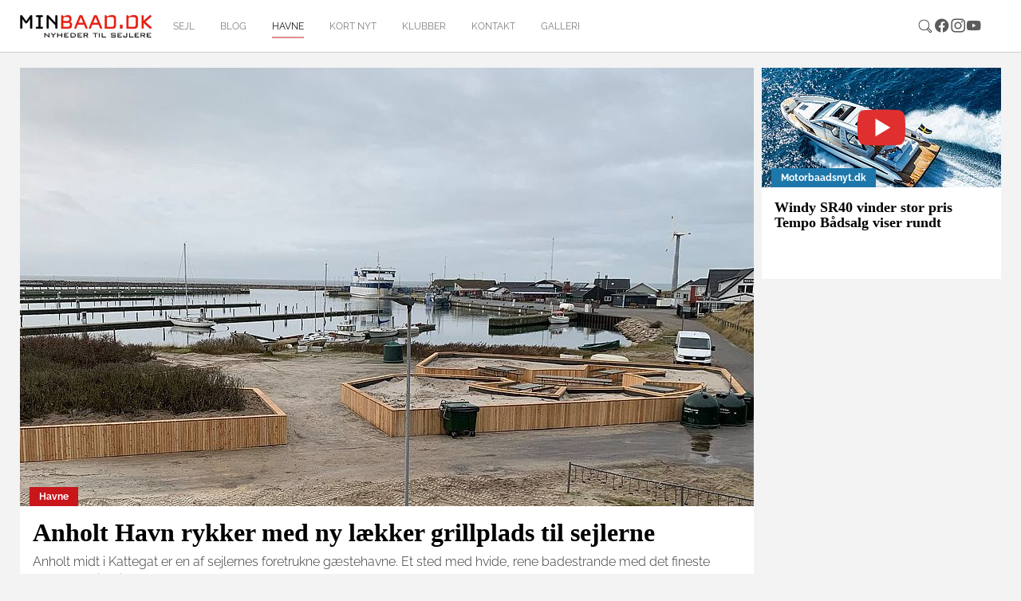

--- FILE ---
content_type: text/html; charset=utf-8
request_url: https://minbaad.dk/havne?tx_news_pi1%5Bcontroller%5D=News&tx_news_pi1%5BcurrentPage%5D=28&cHash=569b62343d534b9c97c59b95216a3f69
body_size: 11871
content:
<!DOCTYPE html>
<html dir="ltr" lang="da-DK">
<head>

<meta charset="utf-8">
<!-- 
	Website af Webto ApS

	This website is powered by TYPO3 - inspiring people to share!
	TYPO3 is a free open source Content Management Framework initially created by Kasper Skaarhoj and licensed under GNU/GPL.
	TYPO3 is copyright 1998-2026 of Kasper Skaarhoj. Extensions are copyright of their respective owners.
	Information and contribution at https://typo3.org/
-->


<link rel="icon" href="[data-uri]">
<title>Havne - Minbåd.dk</title>
<meta http-equiv="x-ua-compatible" content="IE=edge" />
<meta name="generator" content="TYPO3 CMS" />
<meta name="viewport" content="width=device-width, initial-scale=1, minimum-scale=1" />
<meta name="robots" content="index,follow" />
<meta name="twitter:card" content="summary" />
<meta name="apple-mobile-web-app-capable" content="no" />
<meta name="google" content="notranslate" />

<link rel="stylesheet" href="/typo3temp/assets/bootstrappackage/fonts/f2c3439711ded205fd37d157313b4eed0a7e10cbdd701302773b60c503b9e607/webfont.css?1768944562" media="all">
<link rel="stylesheet" href="/typo3temp/assets/compressed/merged-9f0ed5ea9efd88e9783784995745e69a-c4ba00f5420f3843595a108d98192d2d.css?1729154621" media="all">
<link rel="stylesheet" href="/typo3temp/assets/compressed/merged-714712facdae25f40c957a64770f8029-d9f22f9a23f8371a2d81cd4ff5a32ebc.css?1756723773" media="all">


<script src="/typo3temp/assets/compressed/merged-c5ed85d4e4c5afe0187d5a747679a3a9-542e833d783388cae0356b7a2beae977.js?1729154621"></script>
<script src="/typo3temp/assets/compressed/merged-7f49b75e7f86c26ead44d134280474f7-59df53785baf8e90c64d5610a6f8d626.js?1729154621"></script>
<script>
/*<![CDATA[*/
/*TS_inlineJS*/
    var gaProperty = 'UA-8550944-1';
    var disableStr = 'ga-disable-' + gaProperty;
    if (document.cookie.indexOf(disableStr + '=true') > -1) {
        window[disableStr] = true;
    }
    function googleAnalyticsToggle(event) {
        if (document.cookie.indexOf(disableStr + '=true') > -1) {
            event.target.innerHTML = event.target.getAttribute('data-label-disable');
            googleAnalyticsOptIn();
        } else {
            event.target.innerHTML = event.target.getAttribute('data-label-enable');
            googleAnalyticsOptOut();
        }
    }
    function googleAnalyticsOptOut() {
        document.cookie = disableStr + '=true; expires=Thu, 31 Dec 2099 23:59:59 UTC; path=/';
        window[disableStr] = true;
    }
    function googleAnalyticsOptIn() {
        document.cookie = disableStr + '=; expires=Thu, 01 Jan 1970 00:00:01 UTC; path=/';
        window[disableStr] = false;
    }
    document.addEventListener('DOMContentLoaded', function() {
        var matches = document.querySelectorAll('[data-action="googleAnalyticsToggle"]');
        for (i=0; i<matches.length; i++) {
            if (document.cookie.indexOf(disableStr + '=true') > -1) {
                matches[i].innerHTML = matches[i].getAttribute('data-label-enable');
            } else {
                matches[i].innerHTML = matches[i].getAttribute('data-label-disable');
            }
            matches[i].onclick = function(event) {
                event.preventDefault();
                event.stopPropagation();
                googleAnalyticsToggle(event);
            }
        }
    });
    (function(i,s,o,g,r,a,m){i['GoogleAnalyticsObject']=r;i[r]=i[r]||function(){
    (i[r].q=i[r].q||[]).push(arguments)},i[r].l=1*new Date();a=s.createElement(o),
    m=s.getElementsByTagName(o)[0];a.async=1;a.src=g;m.parentNode.insertBefore(a,m)
    })(window,document,'script','//www.google-analytics.com/analytics.js','ga');
    ga('create', 'UA-8550944-1', 'auto');
    ga('set', 'anonymizeIp', true);
    ga('send', 'pageview');

/*]]>*/
</script>

<script id="CookieConsent" src="https://policy.app.cookieinformation.com/uc.js"
    data-culture="DA" data-gcm-version="2.0" type="text/javascript"></script><link rel="prev" href="/blog"><link rel="next" href="/kort-nyt">	<script async='async' src='https://www.googletagservices.com/tag/js/gpt.js'></script>
	<script>
	  var googletag = googletag || {};
	  googletag.cmd = googletag.cmd || [];
	</script><script>(function(d, s, id) {
  var js, fjs = d.getElementsByTagName(s)[0];
  if (d.getElementById(id)) return;
  js = d.createElement(s); js.id = id;
  js.src = 'https://connect.facebook.net/da_DK/sdk.js#xfbml=1&version=v3.2&appId=389069631201876&autoLogAppEvents=1';
  fjs.parentNode.insertBefore(js, fjs);
}(document, 'script', 'facebook-jssdk'));</script>
<link rel="canonical" href="https://minbaad.dk/havne?tx_news_pi1%5Bcontroller%5D=News&amp;tx_news_pi1%5BcurrentPage%5D=28&amp;cHash=569b62343d534b9c97c59b95216a3f69"/>
</head>
<body id="p8" class="page-8 pagelevel-1 language-0 backendlayout-underside layout-default">

<div id="top"></div><div class="body-bg body-bg-top"><div id="fb-root"></div><script async defer crossorigin="anonymous" src="https://connect.facebook.net/da_DK/sdk.js#xfbml=1&version=v18.0" nonce="6oXZRwnF"></script><a class="sr-only sr-only-focusable" href="#page-content"><span>Gå til hoved-indhold</span></a><header id="page-header" class="bp-page-header navbar navbar-mainnavigation navbar-default navbar-top navbar-fixed-top"><div class="container"><a class="navbar-brand navbar-brand-image" href="/forside"><img class="navbar-brand-logo-normal" src="/typo3conf/ext/webto_bootstrap_package/Resources/Public/Images/logo.jpg" alt="Minbåd.dk logo" height="52" width="180"></a><nav id="mainnavigation" class="collapse navbar-collapse"><ul class="navbar-nav"><li class="nav-item"><a href="/forside" id="nav-item-52" class="nav-link" title="sejl"><span class="nav-link-text">sejl</span></a></li><li class="nav-item"><a href="/blog" id="nav-item-57" class="nav-link" title="Blog"><span class="nav-link-text">Blog</span></a></li><li class="nav-item active"><a href="/havne" id="nav-item-8" class="nav-link" title="Havne"><span class="nav-link-text">Havne <span class="sr-only">(current)</span></span></a></li><li class="nav-item"><a href="/kort-nyt" id="nav-item-11" class="nav-link" title="Kort nyt"><span class="nav-link-text">Kort nyt</span></a></li><li class="nav-item"><a href="/klubber" id="nav-item-12" class="nav-link" title="Klubber"><span class="nav-link-text">Klubber</span></a></li><li class="nav-item"><a href="/kontakt" id="nav-item-14" class="nav-link" title="Kontakt"><span class="nav-link-text">Kontakt</span></a></li><li class="nav-item"><a href="/galleri" id="nav-item-6" class="nav-link" title="Galleri"><span class="nav-link-text">Galleri</span></a></li></ul></nav><div class="navbar-nav last-nav"><ul class="social"><div class="sociallinks"><ul class="sociallinks-list"><li class="sociallinks-item"><a href="/soegning/" class="sociallinks-link"><span class="sociallinks-link-icon search-icon"></span></a></li><li class="sociallinks-item sociallinks-item-facebook" title="Facebook"><a class="sociallinks-link sociallinks-link-facebook" href="https://www.facebook.com/minbaad.dk/" rel="noopener" target="_blank"><span class="sociallinks-link-icon bootstrappackageicon bootstrappackageicon-facebook"></span><span class="sociallinks-link-label">Facebook</span></a></li><li class="sociallinks-item sociallinks-item-instagram" title="Instagram"><a class="sociallinks-link sociallinks-link-instagram" href="https://www.instagram.com/minbaad/?hl=da" rel="noopener" target="_blank"><span class="sociallinks-link-icon bootstrappackageicon bootstrappackageicon-instagram"></span><span class="sociallinks-link-label">Instagram</span></a></li><li class="sociallinks-item sociallinks-item-youtube" title="YouTube"><a class="sociallinks-link sociallinks-link-youtube" href="https://www.youtube.com/user/minbaad/" rel="noopener" target="_blank"><span class="sociallinks-link-icon bootstrappackageicon bootstrappackageicon-youtube"></span><span class="sociallinks-link-label">YouTube</span></a></li></ul></div></ul></div><button class="navbar-toggler collapsed" type="button" data-toggle="collapse" data-target="#mainnavigation" aria-expanded="false" aria-label="Toggle navigation"><span class="navbar-toggler-icon"></span></button></div></header><div id="page-content" class="bp-page-content main-section"><!--TYPO3SEARCH_begin--><div class="section section-default"><div class="container"><div class="row"><div class="col-xs-12 col-sm-12 frame-hide-mobile"><a id="c416"></a><div id="c152" class="frame frame-size-default frame-banner-fullwidth frame-type-html frame-layout-default frame-background-none frame-no-backgroundimage frame-space-before-none frame-space-after-none"><div class="frame-group-container"><div class="frame-group-inner"><div class="frame-container frame-container-default"><div class="frame-inner"><script>
  googletag.cmd.push(function() {
    googletag.defineSlot('/157055141/minbaad-1240x180-topbanner', [1240, 180], 'div-gpt-ad-1545926288273-0').addService(googletag.pubads());
    googletag.pubads().enableSingleRequest();
    googletag.pubads().collapseEmptyDivs();
    googletag.enableServices();
  });
</script><!-- /157055141/minbaad-1240x180-topbanner --><div id='div-gpt-ad-1545926288273-0' class="banner"><script>
googletag.cmd.push(function() { googletag.display('div-gpt-ad-1545926288273-0'); });
</script></div></div></div></div></div></div></div></div><div class="row"><div class="col-xs-12 col-sm-12 col-md-12 col-lg-8 col-xl-9"><div class="row"><div class="col-xs-12 col-sm-12 single-news"><div id="c417" class="frame frame-size-default frame-default frame-type-list frame-layout-default frame-background-none frame-no-backgroundimage frame-space-before-none frame-space-after-none"><div class="frame-group-container"><div class="frame-group-inner"><div class="frame-container frame-container-default"><div class="frame-inner"><div class="news"><!--TYPO3SEARCH_end--><div class="news-normal" id="news-container-417"><!--
	=====================
		Partials/List/Item.html
--><div class="news-list-item"><div class="news-image"><a title="Anholt Havn rykker med ny lækker grillplads til sejlerne" href="/nyhed/archive/2020/17/january/article/anholthavnrykkermednylkkergrillpladstilsejlerne/"><img class="img-responsive" src="/fileadmin/_processed_/6/b/csm_anholt_ny_grillplads_e19337d582.jpg" width="920" height="550" alt="" /><span class="label label-info">Havne</span></a></div><div class="articletype-0 desc" itemscope="itemscope" itemtype="http://schema.org/Article"><h2 itemprop="headline"><a title="Anholt Havn rykker med ny lækker grillplads til sejlerne" href="/nyhed/archive/2020/17/january/article/anholthavnrykkermednylkkergrillpladstilsejlerne/">
				Anholt Havn rykker med ny lækker grillplads til sejlerne
			</a></h2><!-- teaser --><div class="lead" itemprop="description"><p>Anholt midt i Kattegat er en af sejlernes foretrukne gæstehavne. Et sted med hvide, rene badestrande med det fineste sand og høje klitter. </p></div></div></div><!--
	=====================
		Partials/List/Item.html
--><div class="news-list-item"><div class="news-image"><a title="Odense Kommune frygtede nyt bådvrag, der sank - derfor blev Laura fjernet" href="/nyhed/archive/2020/16/january/article/odense-kommune-frygtede-nyt-baadvrag-der-sank-derfor-blev-laura-fjernet/"><img class="img-responsive" src="/fileadmin/_processed_/c/f/csm_laura_odense_havn_b71bcf7fa9.jpg" width="920" height="550" alt="" /><span class="label label-info">Havne</span></a></div><div class="articletype-0 desc" itemscope="itemscope" itemtype="http://schema.org/Article"><h2 itemprop="headline"><a title="Odense Kommune frygtede nyt bådvrag, der sank - derfor blev Laura fjernet" href="/nyhed/archive/2020/16/january/article/odense-kommune-frygtede-nyt-baadvrag-der-sank-derfor-blev-laura-fjernet/">
				Odense Kommune frygtede nyt bådvrag, der sank - derfor blev Laura fjernet
			</a></h2><!-- teaser --><div class="lead" itemprop="description"><p>Før nytår lå utætte Laura få centimeter over vandoverfladen, og i de seneste 14 dage har Odense Kommune haft pumper til at tømme vand ud af båden i døgndrift. I går tog man konsekvensen og fjernede båden.</p></div></div></div><!--
	=====================
		Partials/List/Item.html
--><div class="news-list-item"><div class="news-image"><a title="Unge sejlerfamilier skaber liv i havnene" href="/nyhed/archive/2020/09/january/article/unge-sejlerfamilier-skaber-liv-i-havnene/"><img class="img-responsive" src="/fileadmin/_processed_/b/8/csm_rudkoebing_havn_2019_5ba1ca76f3.jpg" width="920" height="550" alt="" /><span class="label label-info">Havne</span></a></div><div class="articletype-0 desc" itemscope="itemscope" itemtype="http://schema.org/Article"><h2 itemprop="headline"><a title="Unge sejlerfamilier skaber liv i havnene" href="/nyhed/archive/2020/09/january/article/unge-sejlerfamilier-skaber-liv-i-havnene/">
				Unge sejlerfamilier skaber liv i havnene
			</a></h2><!-- teaser --><div class="lead" itemprop="description"><p>De danske havne rundede over 1 mio. gæstesejlere i 2019. Et generationsskifte i havnene med flere, yngre familier i bådene løfter aktivitetsniveauet, lyder det fra havneforeningen FLID.
</p><p>&nbsp;</p></div></div></div><!--
	=====================
		Partials/List/Item.html
--><div class="news-list-item"><div class="news-image"><a title="Havnefoged: Lås stiger fast så de ikke bruges til indbrud" href="/nyhed/archive/2019/25/december/article/havnefoged-laas-stiger-fast-saa-de-ikke-bruges-til-indbrud/"><img class="img-responsive" src="/fileadmin/_processed_/b/f/csm_helsingoer_h_baad_60832ab4cb.jpg" width="920" height="550" alt="" /><span class="label label-info">Havne</span></a></div><div class="articletype-0 desc" itemscope="itemscope" itemtype="http://schema.org/Article"><h2 itemprop="headline"><a title="Havnefoged: Lås stiger fast så de ikke bruges til indbrud" href="/nyhed/archive/2019/25/december/article/havnefoged-laas-stiger-fast-saa-de-ikke-bruges-til-indbrud/">
				Havnefoged: Lås stiger fast så de ikke bruges til indbrud
			</a></h2><!-- teaser --><div class="lead" itemprop="description"><p>- Ved at låse stiger fast og fjerne værdigenstande kan vi måske undgå nogle af de spontane tyverier, siger havnefoged i Juelsminde Havn, Kem Kaas.</p></div></div></div><!--
	=====================
		Partials/List/Item.html
--><div class="news-list-item"><div class="news-image"><a title="TrygFonden deler 1,5 mio. kr. ud for at styrke havnesikkerheden i lystbådehavnene" href="/nyhed/archive/2019/13/december/article/trygfonden-deler-15-mio-kr-ud-for-at-styrke-havnesikkerheden-i-lystbdehavnene/"><img class="img-responsive" src="/fileadmin/_processed_/d/6/csm_Redningsudstyr_paa_havnen__1___1__acc14afe12.jpg" width="920" height="550" alt="" /><span class="label label-info">Havne</span></a></div><div class="articletype-0 desc" itemscope="itemscope" itemtype="http://schema.org/Article"><h2 itemprop="headline"><a title="TrygFonden deler 1,5 mio. kr. ud for at styrke havnesikkerheden i lystbådehavnene" href="/nyhed/archive/2019/13/december/article/trygfonden-deler-15-mio-kr-ud-for-at-styrke-havnesikkerheden-i-lystbdehavnene/">
				TrygFonden deler 1,5 mio. kr. ud for at styrke havnesikkerheden i lystbådehavnene
			</a></h2><!-- teaser --><div class="lead" itemprop="description"><p>Hvert år drukner 10-12 personer i havne og lystbådehavne. TrygFonden har bevilliget 1,5 mio. kr. til Foreningen af Lystbådehavne I Danmark (FLID) Med 300 lystbådehavne, er det en stor opgave vi har kastet os ud i, siger Jesper Højenvang, direktør i FLID.</p></div></div></div><!--
	=====================
		Partials/List/Item.html
--><div class="news-list-item"><div class="news-image"><a title="115 meter lang bro fra 1976 udskiftes i Ballen Havn på Sydfyn" href="/nyhed/archive/2019/03/december/article/115-meter-lang-bro-fra-1976-udskiftes-i-ballen-havn-paa-sydfyn/"><img class="img-responsive" src="/fileadmin/_processed_/0/6/csm_IMG_20191126_084310_be34f3d197.jpg" width="920" height="550" alt="" /><span class="label label-info">Havne</span></a></div><div class="articletype-0 desc" itemscope="itemscope" itemtype="http://schema.org/Article"><h2 itemprop="headline"><a title="115 meter lang bro fra 1976 udskiftes i Ballen Havn på Sydfyn" href="/nyhed/archive/2019/03/december/article/115-meter-lang-bro-fra-1976-udskiftes-i-ballen-havn-paa-sydfyn/">
				115 meter lang bro fra 1976 udskiftes i Ballen Havn på Sydfyn
			</a></h2><!-- teaser --><div class="lead" itemprop="description"><p>Pælene, der holder broen oppe, er tæt på gennemrådne, det samme er bjælkerne, der holder brodækket oppe. Det bliver dyrt for den private havn, hvor hver bådejer fra næste år får hævet havnelejen med 1.000 kr. årligt.</p></div></div></div><!--
	=====================
		Partials/List/Item.html
--><div class="news-list-item"><div class="news-image"><a title="Steffensen rykker fra North Sails til havnemester i Svendborg" href="/nyhed/archive/2019/01/december/article/steffensen-rykker-fra-north-sails-til-havnemester-i-svendborg/"><img class="img-responsive" src="/fileadmin/_processed_/c/9/csm_christian_steffensen_haaber_foto__1__1a0c1dc908.jpg" width="920" height="550" alt="" /><span class="label label-info">Havne</span></a></div><div class="articletype-0 desc" itemscope="itemscope" itemtype="http://schema.org/Article"><h2 itemprop="headline"><a title="Steffensen rykker fra North Sails til havnemester i Svendborg" href="/nyhed/archive/2019/01/december/article/steffensen-rykker-fra-north-sails-til-havnemester-i-svendborg/">
				Steffensen rykker fra North Sails til havnemester i Svendborg
			</a></h2><!-- teaser --><div class="lead" itemprop="description"><p>47-årige Christian Steffensen skal have nyt visitkort den 1. januar 2020. Titlen bliver havnemester ved havnene i Svendborg Kommune. Lige nu er han hos North Sails i Herlev men Steffensen har også været projektleder i Foreningen af Lystbådehavne i Danmark og Dansk Sejlunion.</p></div></div></div><!--
	=====================
		Partials/List/Item.html
--><div class="news-list-item"><div class="news-image"><a title="Marstal Havn på Ærø kåret som Årets Havn 2019" href="/nyhed/archive/2019/27/november/article/marstal-havn-paa-aero-kaaret-som-aarets-havn-2019/"><img class="img-responsive" src="/fileadmin/_processed_/e/f/csm_marstal_havn_foto_minbaad.dk_aba25405f1.jpg" width="920" height="550" alt="" /><span class="label label-info">Havne</span></a></div><div class="articletype-0 desc" itemscope="itemscope" itemtype="http://schema.org/Article"><h2 itemprop="headline"><a title="Marstal Havn på Ærø kåret som Årets Havn 2019" href="/nyhed/archive/2019/27/november/article/marstal-havn-paa-aero-kaaret-som-aarets-havn-2019/">
				Marstal Havn på Ærø kåret som Årets Havn 2019
			</a></h2><!-- teaser --><div class="lead" itemprop="description"><p>Marstal Havn blev æret med Danske Tursejleres pris som Årets Havn for en levende stemning og masser af aktiviteter for familien. Havnen oser af maritim historie, og samspillet med byen og naturen er helt unikt, siger formand for Danske Tursejlere, Henning Jensen.&nbsp;</p></div></div></div><!--
	=====================
		Partials/List/Item.html
--><div class="news-list-item"><div class="news-image"><a title="Hou Havn får en helt ny maritim bydel - havn udvides måske" href="/nyhed/archive/2019/11/november/article/hou-havn-faar-en-helt-ny-maritim-bydel-havn-udvides-mske/"><img class="img-responsive" src="/fileadmin/_processed_/1/6/csm_Luft-Foto_August_CF003066_dc1031d77b.jpg" width="920" height="550" alt="" /><span class="label label-info">Havne</span></a></div><div class="articletype-0 desc" itemscope="itemscope" itemtype="http://schema.org/Article"><h2 itemprop="headline"><a title="Hou Havn får en helt ny maritim bydel - havn udvides måske" href="/nyhed/archive/2019/11/november/article/hou-havn-faar-en-helt-ny-maritim-bydel-havn-udvides-mske/">
				Hou Havn får en helt ny maritim bydel - havn udvides måske
			</a></h2><!-- teaser --><div class="lead" itemprop="description"><p>Folk elsker at bo ved de danske havne. Nu får også Hou i Østjylland en ny bydel med 7.500 kvm bolig- og erhvervsbyggeri mellem lystbådehavnen og færgehavnen, og projektet er passende navngivet ”Færgebyen”.&nbsp;</p></div></div></div><!--
	=====================
		Partials/List/Item.html
--><div class="news-list-item"><div class="news-image"><a title="Fremmed Solus-ejer sejlede ind i Assens Marina og forlod sin båd - nu sælges den" href="/nyhed/archive/2019/10/november/article/fremmed-solus-ejer-sejlede-ind-i-assens-marina-og-forlod-sin-baad-nu-salges-den/"><img class="img-responsive" src="/fileadmin/_processed_/6/5/csm_75204407_2545040408950563_2891887534361542656_o_3fe3f6c45d.jpg" width="920" height="550" alt="" /><span class="label label-info">Havne</span></a></div><div class="articletype-0 desc" itemscope="itemscope" itemtype="http://schema.org/Article"><h2 itemprop="headline"><a title="Fremmed Solus-ejer sejlede ind i Assens Marina og forlod sin båd - nu sælges den" href="/nyhed/archive/2019/10/november/article/fremmed-solus-ejer-sejlede-ind-i-assens-marina-og-forlod-sin-baad-nu-salges-den/">
				Fremmed Solus-ejer sejlede ind i Assens Marina og forlod sin båd - nu sælges den
			</a></h2><!-- teaser --><div class="lead" itemprop="description"><p>Assens Marina har derfor fået et problem, nu sælger man båden, hvis ejeren ikke melder sig inden 1. december. - Vi undersøgte først om båden var stjålet. Men politiet kunne oplyse, at de ikke havde en anmeldelse på båden, fortæller Helge Jacobsen fra marinaen.</p></div></div></div><div class="page-navigation"><ul class="f3-widget-paginator pagination"><li class="previous"><a href="/havne?tx_news_pi1%5Bcontroller%5D=News&amp;tx_news_pi1%5BcurrentPage%5D=27&amp;cHash=08a1e725c389ab378d988d26bef0f8b4" title="">
                            tidligere
                        </a></li><li><a href="/havne?tx_news_pi1%5Bcontroller%5D=News&amp;tx_news_pi1%5BcurrentPage%5D=1&amp;cHash=aed035f3b60b4fcc8c75a781e539d3d0">1</a></li><li><a href="/havne?tx_news_pi1%5Bcontroller%5D=News&amp;tx_news_pi1%5BcurrentPage%5D=2&amp;cHash=90e4dfbba901a8ba5ef359795ab5a507">2</a></li><li><a href="/havne?tx_news_pi1%5Bcontroller%5D=News&amp;tx_news_pi1%5BcurrentPage%5D=3&amp;cHash=2e5577cc836f5675c1420834c48a3725">3</a></li><li><a href="/havne?tx_news_pi1%5Bcontroller%5D=News&amp;tx_news_pi1%5BcurrentPage%5D=4&amp;cHash=52ccaa5255a44722031a801b05f394e4">4</a></li><li><a href="/havne?tx_news_pi1%5Bcontroller%5D=News&amp;tx_news_pi1%5BcurrentPage%5D=5&amp;cHash=fce16ef0741aa6616132ef358c735b6f">5</a></li><li><a href="/havne?tx_news_pi1%5Bcontroller%5D=News&amp;tx_news_pi1%5BcurrentPage%5D=6&amp;cHash=3fd560cf3cc8f42ac359370b6aa8aa93">6</a></li><li><a href="/havne?tx_news_pi1%5Bcontroller%5D=News&amp;tx_news_pi1%5BcurrentPage%5D=7&amp;cHash=77a4c80e1a68846690641890fbceddf0">7</a></li><li><a href="/havne?tx_news_pi1%5Bcontroller%5D=News&amp;tx_news_pi1%5BcurrentPage%5D=8&amp;cHash=ab40c3b60c74dec6412454c545d83f97">8</a></li><li><a href="/havne?tx_news_pi1%5Bcontroller%5D=News&amp;tx_news_pi1%5BcurrentPage%5D=9&amp;cHash=3463d9ee7f4d89507cf3f5de366f55bc">9</a></li><li><a href="/havne?tx_news_pi1%5Bcontroller%5D=News&amp;tx_news_pi1%5BcurrentPage%5D=10&amp;cHash=75c2f42b351fab660985b56db6f43209">10</a></li><li><a href="/havne?tx_news_pi1%5Bcontroller%5D=News&amp;tx_news_pi1%5BcurrentPage%5D=11&amp;cHash=8e2b406493f5d8df418fa23f73633226">11</a></li><li><a href="/havne?tx_news_pi1%5Bcontroller%5D=News&amp;tx_news_pi1%5BcurrentPage%5D=12&amp;cHash=e7cb5830d4a06b4dfb7bbea57d12d963">12</a></li><li><a href="/havne?tx_news_pi1%5Bcontroller%5D=News&amp;tx_news_pi1%5BcurrentPage%5D=13&amp;cHash=49c2a2db69ae17cac05ec5fce6a5acaf">13</a></li><li><a href="/havne?tx_news_pi1%5Bcontroller%5D=News&amp;tx_news_pi1%5BcurrentPage%5D=14&amp;cHash=b9430af6356b60f65078911d9d3f22d2">14</a></li><li><a href="/havne?tx_news_pi1%5Bcontroller%5D=News&amp;tx_news_pi1%5BcurrentPage%5D=15&amp;cHash=b53e658322696d349b9ef46f0da379df">15</a></li><li><a href="/havne?tx_news_pi1%5Bcontroller%5D=News&amp;tx_news_pi1%5BcurrentPage%5D=16&amp;cHash=5e764b3faa034f7c071b080bb5227e08">16</a></li><li><a href="/havne?tx_news_pi1%5Bcontroller%5D=News&amp;tx_news_pi1%5BcurrentPage%5D=17&amp;cHash=3a0db8e9a1231d494e7d95cb988d25a8">17</a></li><li><a href="/havne?tx_news_pi1%5Bcontroller%5D=News&amp;tx_news_pi1%5BcurrentPage%5D=18&amp;cHash=458ed944e6b3284a1e61ebde17824b0c">18</a></li><li><a href="/havne?tx_news_pi1%5Bcontroller%5D=News&amp;tx_news_pi1%5BcurrentPage%5D=19&amp;cHash=525cb2ae48cdf729855f70f685cd7c04">19</a></li><li><a href="/havne?tx_news_pi1%5Bcontroller%5D=News&amp;tx_news_pi1%5BcurrentPage%5D=20&amp;cHash=3347e1c8ba7f7fedc3de33b4467b1765">20</a></li><li><a href="/havne?tx_news_pi1%5Bcontroller%5D=News&amp;tx_news_pi1%5BcurrentPage%5D=21&amp;cHash=944be502307fbb345adbd69cf4b9962a">21</a></li><li><a href="/havne?tx_news_pi1%5Bcontroller%5D=News&amp;tx_news_pi1%5BcurrentPage%5D=22&amp;cHash=69c658d42fa525707cf32911f76f8541">22</a></li><li><a href="/havne?tx_news_pi1%5Bcontroller%5D=News&amp;tx_news_pi1%5BcurrentPage%5D=23&amp;cHash=4de5085213baafa2791c624f84969515">23</a></li><li><a href="/havne?tx_news_pi1%5Bcontroller%5D=News&amp;tx_news_pi1%5BcurrentPage%5D=24&amp;cHash=5265416f2754301900c837dff51b23f5">24</a></li><li><a href="/havne?tx_news_pi1%5Bcontroller%5D=News&amp;tx_news_pi1%5BcurrentPage%5D=25&amp;cHash=74b2c3f09dcab3be679fc506b0466274">25</a></li><li><a href="/havne?tx_news_pi1%5Bcontroller%5D=News&amp;tx_news_pi1%5BcurrentPage%5D=26&amp;cHash=f72c240e69b1e122505a98b140b9086a">26</a></li><li><a href="/havne?tx_news_pi1%5Bcontroller%5D=News&amp;tx_news_pi1%5BcurrentPage%5D=27&amp;cHash=08a1e725c389ab378d988d26bef0f8b4">27</a></li><li class="current">28</li><li><a href="/havne?tx_news_pi1%5Bcontroller%5D=News&amp;tx_news_pi1%5BcurrentPage%5D=29&amp;cHash=08fedecaceb862eb8a7b25ceef6875ee">29</a></li><li><a href="/havne?tx_news_pi1%5Bcontroller%5D=News&amp;tx_news_pi1%5BcurrentPage%5D=30&amp;cHash=6f7234756505c968237459c0468c6fa0">30</a></li><li><a href="/havne?tx_news_pi1%5Bcontroller%5D=News&amp;tx_news_pi1%5BcurrentPage%5D=31&amp;cHash=1a8009d8dcbd415ed5013a57651493c0">31</a></li><li><a href="/havne?tx_news_pi1%5Bcontroller%5D=News&amp;tx_news_pi1%5BcurrentPage%5D=32&amp;cHash=c1ae33a64ee8b141919c43038ffe846c">32</a></li><li><a href="/havne?tx_news_pi1%5Bcontroller%5D=News&amp;tx_news_pi1%5BcurrentPage%5D=33&amp;cHash=6ddcf0eaea2395003208ad86cd27cc6a">33</a></li><li><a href="/havne?tx_news_pi1%5Bcontroller%5D=News&amp;tx_news_pi1%5BcurrentPage%5D=34&amp;cHash=fe5ed2cfc66b185c762ffa4a6ec2c2d3">34</a></li><li><a href="/havne?tx_news_pi1%5Bcontroller%5D=News&amp;tx_news_pi1%5BcurrentPage%5D=35&amp;cHash=0f96aa22742770363a21dd7ef37c9e7f">35</a></li><li><a href="/havne?tx_news_pi1%5Bcontroller%5D=News&amp;tx_news_pi1%5BcurrentPage%5D=36&amp;cHash=218b5e8343c0d83bff140ee9aae2f6b9">36</a></li><li><a href="/havne?tx_news_pi1%5Bcontroller%5D=News&amp;tx_news_pi1%5BcurrentPage%5D=37&amp;cHash=0a0dd05c95049150e8e837fc042b002c">37</a></li><li><a href="/havne?tx_news_pi1%5Bcontroller%5D=News&amp;tx_news_pi1%5BcurrentPage%5D=38&amp;cHash=49a0458cf69a60aefd655b41fe49ce5c">38</a></li><li><a href="/havne?tx_news_pi1%5Bcontroller%5D=News&amp;tx_news_pi1%5BcurrentPage%5D=39&amp;cHash=ae95f0519869d9bb2ab245e5f7c1fb17">39</a></li><li><a href="/havne?tx_news_pi1%5Bcontroller%5D=News&amp;tx_news_pi1%5BcurrentPage%5D=40&amp;cHash=1867b8328ed584f259bb698e6924d635">40</a></li><li><a href="/havne?tx_news_pi1%5Bcontroller%5D=News&amp;tx_news_pi1%5BcurrentPage%5D=41&amp;cHash=f35260036d8c2c52fbc06379c6c722d6">41</a></li><li><a href="/havne?tx_news_pi1%5Bcontroller%5D=News&amp;tx_news_pi1%5BcurrentPage%5D=42&amp;cHash=6bb4f7e0c9fad8e164ce3b9aa0ff8ad6">42</a></li><li><a href="/havne?tx_news_pi1%5Bcontroller%5D=News&amp;tx_news_pi1%5BcurrentPage%5D=43&amp;cHash=a6d2fd6466f9bac5010e11e9bdd14d96">43</a></li><li><a href="/havne?tx_news_pi1%5Bcontroller%5D=News&amp;tx_news_pi1%5BcurrentPage%5D=44&amp;cHash=b685a569702266d163a063bbce6a8359">44</a></li><li><a href="/havne?tx_news_pi1%5Bcontroller%5D=News&amp;tx_news_pi1%5BcurrentPage%5D=45&amp;cHash=cb7a685308151b2627b8a1d96a606229">45</a></li><li><a href="/havne?tx_news_pi1%5Bcontroller%5D=News&amp;tx_news_pi1%5BcurrentPage%5D=46&amp;cHash=58271645806d5526ccef61162554f772">46</a></li><li><a href="/havne?tx_news_pi1%5Bcontroller%5D=News&amp;tx_news_pi1%5BcurrentPage%5D=47&amp;cHash=2dd433a16d3bf5b066a5fc1e96ff3ca2">47</a></li><li><a href="/havne?tx_news_pi1%5Bcontroller%5D=News&amp;tx_news_pi1%5BcurrentPage%5D=48&amp;cHash=3f929b2c6dfa3a5f3457712d9016a354">48</a></li><li><a href="/havne?tx_news_pi1%5Bcontroller%5D=News&amp;tx_news_pi1%5BcurrentPage%5D=49&amp;cHash=ce10fb2ed031d5504a10cb26cb73d740">49</a></li><li><a href="/havne?tx_news_pi1%5Bcontroller%5D=News&amp;tx_news_pi1%5BcurrentPage%5D=50&amp;cHash=023cbebc5fb8327242d3934e82b8bf31">50</a></li><li><a href="/havne?tx_news_pi1%5Bcontroller%5D=News&amp;tx_news_pi1%5BcurrentPage%5D=51&amp;cHash=7916c7ac26050678e163fd43fac84d86">51</a></li><li><a href="/havne?tx_news_pi1%5Bcontroller%5D=News&amp;tx_news_pi1%5BcurrentPage%5D=52&amp;cHash=f1f616acc4be98aa2e59844310a3d2cb">52</a></li><li><a href="/havne?tx_news_pi1%5Bcontroller%5D=News&amp;tx_news_pi1%5BcurrentPage%5D=53&amp;cHash=1ce7ecb9e60f195fc6388919fcbd3366">53</a></li><li><a href="/havne?tx_news_pi1%5Bcontroller%5D=News&amp;tx_news_pi1%5BcurrentPage%5D=54&amp;cHash=df7c6924aea2f234fac9d6f8cbb82272">54</a></li><li><a href="/havne?tx_news_pi1%5Bcontroller%5D=News&amp;tx_news_pi1%5BcurrentPage%5D=55&amp;cHash=9173d280d553c9934c8b7473b1678cbe">55</a></li><li><a href="/havne?tx_news_pi1%5Bcontroller%5D=News&amp;tx_news_pi1%5BcurrentPage%5D=56&amp;cHash=86c5cd58e6aa3e05dd8bd8723b38a3da">56</a></li><li><a href="/havne?tx_news_pi1%5Bcontroller%5D=News&amp;tx_news_pi1%5BcurrentPage%5D=57&amp;cHash=0157691545f1f8ae781e628b7c3d14fa">57</a></li><li><a href="/havne?tx_news_pi1%5Bcontroller%5D=News&amp;tx_news_pi1%5BcurrentPage%5D=58&amp;cHash=ac8023d5b16b3720cd76ed2294e31e25">58</a></li><li><a href="/havne?tx_news_pi1%5Bcontroller%5D=News&amp;tx_news_pi1%5BcurrentPage%5D=59&amp;cHash=11d8c5c7d88543db595e33814249fdc8">59</a></li><li><a href="/havne?tx_news_pi1%5Bcontroller%5D=News&amp;tx_news_pi1%5BcurrentPage%5D=60&amp;cHash=8a4f7c82d567e58c9fb3d44ffb475664">60</a></li><li><a href="/havne?tx_news_pi1%5Bcontroller%5D=News&amp;tx_news_pi1%5BcurrentPage%5D=61&amp;cHash=fce1f3c3784d4fcb06e713002d567aed">61</a></li><li><a href="/havne?tx_news_pi1%5Bcontroller%5D=News&amp;tx_news_pi1%5BcurrentPage%5D=62&amp;cHash=ca05fc150d52e15184010787b1eae778">62</a></li><li><a href="/havne?tx_news_pi1%5Bcontroller%5D=News&amp;tx_news_pi1%5BcurrentPage%5D=63&amp;cHash=9b2ab7549cbb657302e81162506e2b6c">63</a></li><li><a href="/havne?tx_news_pi1%5Bcontroller%5D=News&amp;tx_news_pi1%5BcurrentPage%5D=64&amp;cHash=849ad732e229dada322d1b399e2ecfdf">64</a></li><li><a href="/havne?tx_news_pi1%5Bcontroller%5D=News&amp;tx_news_pi1%5BcurrentPage%5D=65&amp;cHash=516b85d27da2b8b295201709d16cec24">65</a></li><li><a href="/havne?tx_news_pi1%5Bcontroller%5D=News&amp;tx_news_pi1%5BcurrentPage%5D=66&amp;cHash=70edce6b61abd062fbcee4c0a33e83cb">66</a></li><li><a href="/havne?tx_news_pi1%5Bcontroller%5D=News&amp;tx_news_pi1%5BcurrentPage%5D=67&amp;cHash=b560c8df74068b3d63c246aec5ee1e15">67</a></li><li><a href="/havne?tx_news_pi1%5Bcontroller%5D=News&amp;tx_news_pi1%5BcurrentPage%5D=68&amp;cHash=47a9f85e6a43892a9a50889347820dda">68</a></li><li><a href="/havne?tx_news_pi1%5Bcontroller%5D=News&amp;tx_news_pi1%5BcurrentPage%5D=69&amp;cHash=93c7141f13b1277a8db825fdc15341a4">69</a></li><li><a href="/havne?tx_news_pi1%5Bcontroller%5D=News&amp;tx_news_pi1%5BcurrentPage%5D=70&amp;cHash=57ad59dd14d6f89dd4c0bf368b3dfdcd">70</a></li><li class="next"><a href="/havne?tx_news_pi1%5Bcontroller%5D=News&amp;tx_news_pi1%5BcurrentPage%5D=29&amp;cHash=08fedecaceb862eb8a7b25ceef6875ee" title="">
                            næste
                        </a></li></ul></div></div><!--TYPO3SEARCH_begin--></div></div></div></div></div></div></div></div><div class="row"><div class="col-xs-12 col-sm-12"></div></div><div class="row detailNews"><div class="col-xs-12 col-sm-12 col-md-12 col-lg-4"></div><div class="col-xs-12 col-sm-12 col-md-12 col-4"></div><div class="col-xs-12 col-sm-12 col-md-12 col-4"></div></div></div><div class="col-xs-12 col-sm-12 col-md-12 col-lg-4 col-xl-3" id="ajax-one"><a id="c418"></a><a id="c366"></a><div class="frame-space-before frame-space-before-extra-small"></div><script>
  googletag.cmd.push(function() {
    googletag.defineSlot('/157055141/minbaad-300x250-banner1', [300, 250], 'div-gpt-ad-1545926426734-0').addService(googletag.pubads());
    googletag.pubads().enableSingleRequest();
    googletag.pubads().collapseEmptyDivs();
    googletag.enableServices();
  });
</script><!-- /157055141/minbaad-300x250-banner1 --><div id='div-gpt-ad-1545926426734-0' class="banner"><script>
googletag.cmd.push(function() { googletag.display('div-gpt-ad-1545926426734-0'); });
</script></div><div class="frame-space-after frame-space-after-extra-small"></div><a id="c419"></a><div id="c122" class="frame frame-size-default frame-default frame-type-list frame-layout-default frame-background-none frame-no-backgroundimage frame-space-before-none frame-space-after-none"><div class="frame-group-container"><div class="frame-group-inner"><div class="frame-container frame-container-default"><div class="frame-inner"><div class="news"><!--TYPO3SEARCH_end--><div class="news-small"><!--
	=====================
		Partials/List/Item.html
--><div class="news-list-item video"><div class="news-image"><a title="Windy SR40 vinder stor pris Tempo Bådsalg viser rundt" href="https://motorbaadsnyt.dk/nyhed/archive/2026/21/january/article/windy-sr40-vinder-stor-pris-tempo-baadsalg-viser-rundt/"><img class="img-responsive" src="/fileadmin/_processed_/7/f/csm_windy_40_75i9895_ec8a3a2010.jpg" width="300" height="150" alt="" /><span class="label label-motor">Motorbaadsnyt.dk</span></a></div><div class="desc-small" itemscope="itemscope" itemtype="http://schema.org/Article"><h3 itemprop="headline"><a title="Windy SR40 vinder stor pris Tempo Bådsalg viser rundt" href="https://motorbaadsnyt.dk/nyhed/archive/2026/21/january/article/windy-sr40-vinder-stor-pris-tempo-baadsalg-viser-rundt/">
				Windy SR40 vinder stor pris Tempo Bådsalg viser rundt
			</a></h3></div></div></div><!--TYPO3SEARCH_begin--></div></div></div></div></div></div><div id="c420" class="frame frame-size-default frame-default frame-type-shortcut frame-layout-default frame-background-none frame-no-backgroundimage frame-space-before-none frame-space-after-none"><div class="frame-group-container"><div class="frame-group-inner"><div class="frame-container frame-container-default"><div class="frame-inner"><a id="c367"></a><div class="frame-space-before frame-space-before-extra-small"></div><script>
  googletag.cmd.push(function() {
    googletag.defineSlot('/157055141/minbaad-300x250-banner2', [300, 250], 'div-gpt-ad-1545926471682-0').addService(googletag.pubads());
    googletag.pubads().enableSingleRequest();
    googletag.pubads().collapseEmptyDivs();
    googletag.enableServices();
  });
</script><!-- /157055141/minbaad-300x250-banner2 --><div id='div-gpt-ad-1545926471682-0' class="banner frame-hide-table"><script>
googletag.cmd.push(function() { googletag.display('div-gpt-ad-1545926471682-0'); });
</script></div></div></div></div></div></div><a id="c421"></a><div id="c56" class="frame frame-size-default frame-default frame-type-list frame-layout-default frame-background-none frame-no-backgroundimage frame-space-before-none frame-space-after-none"><div class="frame-group-container"><div class="frame-group-inner"><div class="frame-container frame-container-default"><div class="frame-inner"><header class="frame-header"><h4 class="element-header "><span>Mest populære</span></h4></header><div class="tx-news-popular"><div class="news-small white-bg"><div class="tx-news-popular__row row"><div class="row news-list-item-popular"><div class="col-md-3 col-xs-4"><a title="Sådan ruller du fribord og dæk med Epifanes med super finish på en Shipman 28" href="/nyhed/archive/2026/15/january/article/saadan-ruller-du-fribord-og-daek-med-epifanes-med-super-finish-jeg-gjorde-det-paa-min-shipman-28/"><img class="img-responsive" src="/fileadmin/_processed_/2/6/csm_shipman_28_bliver_ny_med_epifanes_f7c5596e46.jpg" width="150" height="120" alt="" /></a></div><div class="col-md-9 col-xs-8 articletype-0" itemscope="itemscope" itemtype="http://schema.org/Article"><h5 itemprop="headline"><a title="Sådan ruller du fribord og dæk med Epifanes med super finish på en Shipman 28" href="/nyhed/archive/2026/15/january/article/saadan-ruller-du-fribord-og-daek-med-epifanes-med-super-finish-jeg-gjorde-det-paa-min-shipman-28/">
				Sådan ruller du fribord og dæk med Epifanes med super finish på en Shipman 28
			</a></h5></div></div><div class="row news-list-item-popular"><div class="col-md-3 col-xs-4"><a title="Vintersejlads: Din guide til en vellykket vintersejlads" href="/nyhed/archive/2026/21/january/article/vintersejlads-din-guide-til-en-vellykket-vintersejlads/"><img class="img-responsive" src="/fileadmin/_processed_/5/f/csm_asger_sejler_mange_sejl_439ee372b3.jpg" width="150" height="120" alt="" /></a></div><div class="col-md-9 col-xs-8 articletype-0" itemscope="itemscope" itemtype="http://schema.org/Article"><h5 itemprop="headline"><a title="Vintersejlads: Din guide til en vellykket vintersejlads" href="/nyhed/archive/2026/21/january/article/vintersejlads-din-guide-til-en-vellykket-vintersejlads/">
				Vintersejlads: Din guide til en vellykket vintersejlads
			</a></h5></div></div><div class="row news-list-item-popular"><div class="col-md-3 col-xs-4"><a title="Fem klare tendenser på boot-udstilling i 2026" href="/nyhed/archive/2026/17/january/article/fem-klare-tendenser-paa-boot-udstilling-i-2026/"><img class="img-responsive" src="/fileadmin/_processed_/8/3/csm_b_IMG_20250119_152041_f9cd4d2b71.jpg" width="150" height="120" alt="" /></a></div><div class="col-md-9 col-xs-8 articletype-0" itemscope="itemscope" itemtype="http://schema.org/Article"><h5 itemprop="headline"><a title="Fem klare tendenser på boot-udstilling i 2026" href="/nyhed/archive/2026/17/january/article/fem-klare-tendenser-paa-boot-udstilling-i-2026/">
				Fem klare tendenser på boot-udstilling i 2026
			</a></h5></div></div><div class="row news-list-item-popular"><div class="col-md-3 col-xs-4"><a title="Bådliv på Budget: Når en sailor går i land – i hvert fald for en stund" href="/nyhed/archive/2026/16/january/article/baadliv-paa-budget-naar-en-sailor-gaar-i-land-i-hvert-fald-for-en-stund/"><img class="img-responsive" src="/fileadmin/_processed_/a/8/csm_a_PXL_20250728_144610985.PORTRAIT.ORIGINAL_ac29924c64.jpg" width="150" height="120" alt="" /></a></div><div class="col-md-9 col-xs-8 articletype-0" itemscope="itemscope" itemtype="http://schema.org/Article"><h5 itemprop="headline"><a title="Bådliv på Budget: Når en sailor går i land – i hvert fald for en stund" href="/nyhed/archive/2026/16/january/article/baadliv-paa-budget-naar-en-sailor-gaar-i-land-i-hvert-fald-for-en-stund/">
				Bådliv på Budget: Når en sailor går i land – i hvert fald for en stund
			</a></h5></div></div><div class="row news-list-item-popular"><div class="col-md-3 col-xs-4"><a title="Semi-foilende superyacht Raven tog over Atlanten på 6 dage og 22 timer" href="/nyhed/archive/2026/19/january/article/semi-foilende-superyacht-raven-tog-over-atlanten-paa-6-dage-og-22-timer/"><img class="img-responsive" src="/fileadmin/_processed_/5/1/csm_f_616409161_1312960924198885_2115659768039393043_n_a87d3b2178.jpg" width="150" height="120" alt="" /></a></div><div class="col-md-9 col-xs-8 articletype-0" itemscope="itemscope" itemtype="http://schema.org/Article"><h5 itemprop="headline"><a title="Semi-foilende superyacht Raven tog over Atlanten på 6 dage og 22 timer" href="/nyhed/archive/2026/19/january/article/semi-foilende-superyacht-raven-tog-over-atlanten-paa-6-dage-og-22-timer/">
				Semi-foilende superyacht Raven tog over Atlanten på 6 dage og 22 timer
			</a></h5></div></div><div class="row news-list-item-popular"><div class="col-md-3 col-xs-4"><a title="Dansk triumf: Dragonfly 36 Performance kåret som European Yacht of the Year" href="/nyhed/archive/2026/18/january/article/dansk-triumf-dragonfly-36-performance-kaaret-som-european-yacht-of-the-year/"><img class="img-responsive" src="/fileadmin/_processed_/d/f/csm_dragon_12a72bcd-5962-4094-a48f-122b7682ec59_bf1330af29.jpg" width="150" height="120" alt="" /></a></div><div class="col-md-9 col-xs-8 articletype-0" itemscope="itemscope" itemtype="http://schema.org/Article"><h5 itemprop="headline"><a title="Dansk triumf: Dragonfly 36 Performance kåret som European Yacht of the Year" href="/nyhed/archive/2026/18/january/article/dansk-triumf-dragonfly-36-performance-kaaret-som-european-yacht-of-the-year/">
				Dansk triumf: Dragonfly 36 Performance kåret som European Yacht of the Year
			</a></h5></div></div><div class="row news-list-item-popular"><div class="col-md-3 col-xs-4"><a title="Jeppesen og Pons kommende JP40 er til tur eller kapsejlads" href="/nyhed/archive/2026/16/january/article/jeppesen-og-pons-kommende-jp-40-til-tur-eller-kapsejlads/"><img class="img-responsive" src="/fileadmin/_processed_/d/b/csm_nielss_j_30915_1744520523474904_2232443252601151465_n_2a74dd66c8.jpg" width="150" height="120" alt="" /></a></div><div class="col-md-9 col-xs-8 articletype-0" itemscope="itemscope" itemtype="http://schema.org/Article"><h5 itemprop="headline"><a title="Jeppesen og Pons kommende JP40 er til tur eller kapsejlads" href="/nyhed/archive/2026/16/january/article/jeppesen-og-pons-kommende-jp-40-til-tur-eller-kapsejlads/">
				Jeppesen og Pons kommende JP40 er til tur eller kapsejlads
			</a></h5></div></div><div class="row news-list-item-popular"><div class="col-md-3 col-xs-4"><a title="Garmin nye quatix 8 Pro ur øger sikkerhed til søs med satellitforbindelse" href="/nyhed/archive/2026/15/january/article/garmin-nye-quatix-8-pro-ur-oeger-sikkerhed-til-soes-med-satellitforbindelse/"><img class="img-responsive" src="/fileadmin/_processed_/2/8/csm_s_unnamed__88__11255d9bc5.jpg" width="150" height="120" alt="" /></a></div><div class="col-md-9 col-xs-8 articletype-0" itemscope="itemscope" itemtype="http://schema.org/Article"><h5 itemprop="headline"><a title="Garmin nye quatix 8 Pro ur øger sikkerhed til søs med satellitforbindelse" href="/nyhed/archive/2026/15/january/article/garmin-nye-quatix-8-pro-ur-oeger-sikkerhed-til-soes-med-satellitforbindelse/">
				Garmin nye quatix 8 Pro ur øger sikkerhed til søs med satellitforbindelse
			</a></h5></div></div></div></div></div></div></div></div></div></div><a id="c422"></a><a id="c368"></a><div class="frame-space-before frame-space-before-extra-small"></div><script>
  googletag.cmd.push(function() {
    googletag.defineSlot('/157055141/minbaad-300x250-banner3', [300, 250], 'div-gpt-ad-1545926548291-0').addService(googletag.pubads());
    googletag.pubads().enableSingleRequest();
    googletag.pubads().collapseEmptyDivs();
    googletag.enableServices();
  });
</script><!-- /157055141/minbaad-300x250-banner3 --><div id='div-gpt-ad-1545926548291-0' class="banner"><script>
googletag.cmd.push(function() { googletag.display('div-gpt-ad-1545926548291-0'); });
</script></div><div class="frame-space-after frame-space-after-extra-small"></div></div></div><div class="row"><div class="col-xs-12 col-sm-12 frame-hide-mobile"></div></div><div class="row"><div class="col-xs-12 col-sm-12 col-md-12 col-lg-6 col-xl-6"></div><div class="col-xs-12 col-sm-12 col-md-12 col-lg-6 col-xl-6"><div class="row"><div class="col-xs-6 col-sm-6"></div><div class="col-xs-6 col-sm-6"></div></div><div class="row"><div class="col-xs-6 col-sm-6"></div><div class="col-xs-6 col-sm-6"></div></div></div></div><div class="row"><div class="col-xs-12 col-sm-12 col-md-12 col-lg-4 col-xl-3"></div><div class="col-xs-12 col-sm-12 col-md-12 col-lg-4 col-xl-3"></div><div class="col-xs-12 col-sm-12 col-md-12 col-lg-4 col-xl-3"></div><div class="col-xs-12 col-sm-12 col-md-12 col-lg-3 frame-hide-tablet"></div></div><div class="row newslist"><div class="col-xs-12 col-sm-12"><div class="row"><div class="col-xs-12 col-sm-12 col-md-12 col-lg-4"></div><div class="col-xs-12 col-sm-12 col-md-12 col-lg-4"></div><div class="col-xs-12 col-sm-12 col-md-12 col-lg-4"></div></div><div class="row"><div class="col-xs-12 col-sm-12 col-md-12 col-lg-4"></div><div class="col-xs-12 col-sm-12 col-md-12 col-lg-4"></div><div class="col-xs-12 col-sm-12 col-md-12 col-lg-4"></div></div></div></div><div class="side-banner-left frame-hide-tablet"><a id="c67"></a><div id="mboost-ds3"></div><script>
  googletag.cmd.push(function() {
    googletag.defineSlot('/157055141/minbaad-160x600-sidebanner1', [160, 600], 'div-gpt-ad-1545926958941-0').addService(googletag.pubads());
    googletag.pubads().enableSingleRequest();
    googletag.pubads().collapseEmptyDivs();
    googletag.enableServices();
  });
</script><!-- /157055141/minbaad-160x600-sidebanner1 --><div id='div-gpt-ad-1545926958941-0' class="banner"><script>
googletag.cmd.push(function() { googletag.display('div-gpt-ad-1545926958941-0'); });
</script></div></div><div class="side-banner-right frame-hide-tablet"><a id="c68"></a><script>
  googletag.cmd.push(function() {
    googletag.defineSlot('/157055141/minbaad-300x600-banner1', [300, 600], 'div-gpt-ad-1545926647509-0').addService(googletag.pubads());
    googletag.pubads().enableSingleRequest();
    googletag.pubads().collapseEmptyDivs();
    googletag.enableServices();
  });
</script><!-- /157055141/minbaad-300x600-banner1 --><div id='div-gpt-ad-1545926647509-0' class="banner"><script>
googletag.cmd.push(function() { googletag.display('div-gpt-ad-1545926647509-0'); });
</script></div></div><div class="side-banner-left second frame-hide-tablet"><a id="c69"></a><div id="mboost-ds2"></div><script>
  googletag.cmd.push(function() {
    googletag.defineSlot('/157055141/minbaad-160x600-sidebanner3', [160, 600], 'div-gpt-ad-1545927039465-0').addService(googletag.pubads());
    googletag.pubads().enableSingleRequest();
    googletag.pubads().collapseEmptyDivs();
    googletag.enableServices();
  });
</script><!-- /157055141/minbaad-160x600-sidebanner3 --><div id='div-gpt-ad-1545927039465-0' class="banner"><script>
googletag.cmd.push(function() { googletag.display('div-gpt-ad-1545927039465-0'); });
</script></div></div><div class="side-banner-right second frame-hide-tablet"><div id="c70" class="frame frame-size-default frame-banner-fullwidth frame-type-html frame-layout-default frame-background-none frame-no-backgroundimage frame-space-before-none frame-space-after-none"><div class="frame-group-container"><div class="frame-group-inner"><div class="frame-container frame-container-default"><div class="frame-inner"><script>
  window.googletag = window.googletag || {cmd: []};
  googletag.cmd.push(function() {
    googletag.defineSlot('/157055141/minbaad-300x600-banner2', [300, 600], 'div-gpt-ad-1749126990656-0').addService(googletag.pubads());
    googletag.pubads().enableSingleRequest();
    googletag.enableServices();
  });
</script><!-- /157055141/minbaad-300x600-banner2 --><div id='div-gpt-ad-1749126990656-0' class="banner"><script>
    googletag.cmd.push(function() { googletag.display('div-gpt-ad-1749126990656-0'); });
  </script></div></div></div></div></div></div></div><div class="side-banner-left third frame-hide-tablet"><a id="c1290"></a><script>
  googletag.cmd.push(function() {
    googletag.defineSlot('/157055141/minbaad-160x600-sidebanner5', [160, 600], 'div-gpt-ad-1546961896618-0').addService(googletag.pubads());
    googletag.pubads().enableSingleRequest();
    googletag.pubads().collapseEmptyDivs();
    googletag.enableServices();
  });
</script><!-- /157055141/minbaad-160x600-sidebanner5 --><div id='div-gpt-ad-1546961896618-0' class="banner"><script>
googletag.cmd.push(function() { googletag.display('div-gpt-ad-1546961896618-0'); });
</script></div></div><div class="side-banner-right third frame-hide-tablet"><a id="c1291"></a><script>
  googletag.cmd.push(function() {
    googletag.defineSlot('/157055141/minbaad-160x600-sidebanner6', [160, 600], 'div-gpt-ad-1546961957811-0').addService(googletag.pubads());
    googletag.pubads().enableSingleRequest();
    googletag.pubads().collapseEmptyDivs();
    googletag.enableServices();
  });
</script><!-- /157055141/minbaad-160x600-sidebanner6 --><div id='div-gpt-ad-1546961957811-0' class="banner"><script>
googletag.cmd.push(function() { googletag.display('div-gpt-ad-1546961957811-0'); });
</script></div></div></div></div><!--TYPO3SEARCH_end--></div><footer id="page-footer" class="bp-page-footer"><section class="section footer-section footer-section-meta"><div class="frame frame-background-none frame-space-before-none frame-space-after-none"><div class="frame-container"><div class="frame-inner"><a class="footer-brand" href="/forside"><img class="footer-brand-normal" src="/typo3conf/ext/webto_bootstrap_package/Resources/Public/Images/logo.jpg" alt="Minbåd.dk logo"></a><div class="footer-meta"><ul id="meta_menu" class="meta-menu"><li><a href="https://motorbaadsnyt.dk/kapsejlads" title="Kapsejlads"><span>Kapsejlads</span></a></li><li class="active"><a href="/havne" title="Havne"><span>Havne</span></a></li><li><a href="/nyheder/tur" title="Tur"><span>Tur</span></a></li><li><a href="/kort-nyt" title="Kort nyt"><span>Kort nyt</span></a></li><li><a href="/klubber" title="Klubber"><span>Klubber</span></a></li><li><a href="/galleri" title="Galleri"><span>Galleri</span></a></li><li><a href="/kontakt" title="Kontakt"><span>Kontakt</span></a></li></ul></div><div class="footer-copyright"><p>Minbaad.dk, Skovsbovej 21, Sdr. Longelse, 5900 Rudkøbing, Denmark, tlf. +45 21 66 57 37</p></div><div class="footer-sociallinks"><div class="sociallinks"><ul class="sociallinks-list"><li class="sociallinks-item"><a href="/soegning/" class="sociallinks-link"><span class="sociallinks-link-icon search-icon"></span></a></li><li class="sociallinks-item sociallinks-item-facebook" title="Facebook"><a class="sociallinks-link sociallinks-link-facebook" href="https://www.facebook.com/minbaad.dk/" rel="noopener" target="_blank"><span class="sociallinks-link-icon bootstrappackageicon bootstrappackageicon-facebook"></span><span class="sociallinks-link-label">Facebook</span></a></li><li class="sociallinks-item sociallinks-item-instagram" title="Instagram"><a class="sociallinks-link sociallinks-link-instagram" href="https://www.instagram.com/minbaad/?hl=da" rel="noopener" target="_blank"><span class="sociallinks-link-icon bootstrappackageicon bootstrappackageicon-instagram"></span><span class="sociallinks-link-label">Instagram</span></a></li><li class="sociallinks-item sociallinks-item-youtube" title="YouTube"><a class="sociallinks-link sociallinks-link-youtube" href="https://www.youtube.com/user/minbaad/" rel="noopener" target="_blank"><span class="sociallinks-link-icon bootstrappackageicon bootstrappackageicon-youtube"></span><span class="sociallinks-link-label">YouTube</span></a></li></ul></div></div></div></div></div></section></footer><a class="scroll-top" title="Rul til toppen" href="#top"><span class="scroll-top-icon"></span></a></div>
<script src="/typo3temp/assets/compressed/merged-c3c9e1d2b9c46715fb7c72f30483c367-dddd4c106926f978d6183645a0633529.js?1729154621"></script>
<script src="/typo3temp/assets/compressed/merged-cbc0ca95a765a77dbf2ecd5386fa7227-9ed29925fa8f95cb429f0c9c9be209e1.js?1729154621"></script>
<script src="https://cdn.jsdelivr.net/npm/slick-carousel@1.8.1/slick/slick.min.js"></script>
<script src="/typo3conf/ext/webto_bootstrap_package/Resources/Public/JavaScripts/banner.js?1749113250"></script>


</body>
</html>

--- FILE ---
content_type: text/html; charset=utf-8
request_url: https://www.google.com/recaptcha/api2/aframe
body_size: 266
content:
<!DOCTYPE HTML><html><head><meta http-equiv="content-type" content="text/html; charset=UTF-8"></head><body><script nonce="xzvtuu0ahLThKXHudyrVVQ">/** Anti-fraud and anti-abuse applications only. See google.com/recaptcha */ try{var clients={'sodar':'https://pagead2.googlesyndication.com/pagead/sodar?'};window.addEventListener("message",function(a){try{if(a.source===window.parent){var b=JSON.parse(a.data);var c=clients[b['id']];if(c){var d=document.createElement('img');d.src=c+b['params']+'&rc='+(localStorage.getItem("rc::a")?sessionStorage.getItem("rc::b"):"");window.document.body.appendChild(d);sessionStorage.setItem("rc::e",parseInt(sessionStorage.getItem("rc::e")||0)+1);localStorage.setItem("rc::h",'1769010119206');}}}catch(b){}});window.parent.postMessage("_grecaptcha_ready", "*");}catch(b){}</script></body></html>